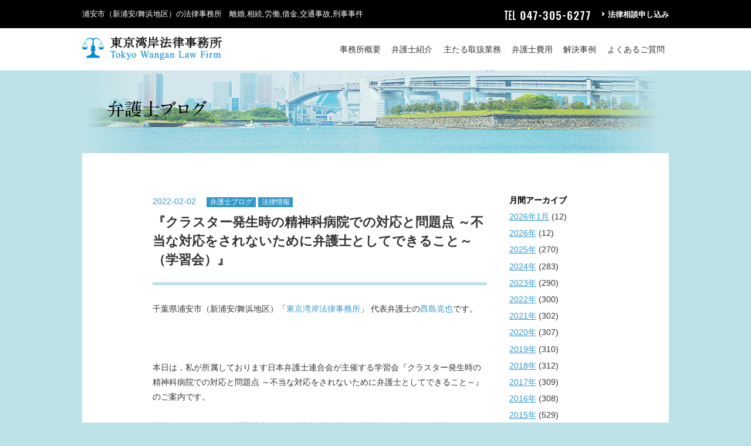

--- FILE ---
content_type: text/html; charset=UTF-8
request_url: https://tokyowangan-law.com/lawyer/%E3%80%8E%E3%82%AF%E3%83%A9%E3%82%B9%E3%82%BF%E3%83%BC%E7%99%BA%E7%94%9F%E6%99%82%E3%81%AE%E7%B2%BE%E7%A5%9E%E7%A7%91%E7%97%85%E9%99%A2%E3%81%A7%E3%81%AE%E5%AF%BE%E5%BF%9C%E3%81%A8%E5%95%8F%E9%A1%8C
body_size: 8617
content:
<!doctype html>
<html lang="ja">
<head>

<!-- Meta -->
<meta http-equiv="X-UA-Compatible" content="IE=edge, chrome=1" />
<meta http-equiv="content-type" content="text/html; charset=UTF-8" />
<meta http-equiv="content-language" content="ja">
<meta name="thumbnail" content="https://tokyowangan-law.com/wp/wp-content/themes/tokyowangan_new/img/nishijima-sama.jpg" />
<link rel="Shortcut Icon" href="/img/favicon.ico" type="image/x-icon" />
<!-- <meta name="keywords" content="弁護士,法律事務所,法律相談,新浦安,舞浜,浦安市,江東区,市川市,江戸川区,離婚,相続,解雇,借金,交通事故,東京湾岸法律事務所" /> -->
<!-- <meta name="description" content="千葉県浦安市（新浦安/舞浜地区）の「東京湾岸法律事務所」です。離婚，相続，労働，借金，交通事故，刑事事件等の法律問題でお悩みの方は，弁護士にご相談ください。千葉県（浦安市，市川市など）に在住・在勤の方はもちろん，東京都（江東区，江戸川区など）に在住・在勤の方も，お気軽にお問い合わせください。" /> -->
<title>『クラスター発生時の精神科病院での対応と問題点 ～不当な対応をされないために弁護士としてできること～（学習会）』 | 千葉県浦安市（新浦安/舞浜地区）の弁護士｜東京湾岸法律事務所｜浦安市 江東区 市川市 江戸川区</title>

<!-- Viewport -->
<meta name="viewport" content="width=device-width, initial-scale=1.0">

<!-- OGP -->
<meta property="og:type" content="website">
<meta property="og:locale" content="ja_JP">
<meta property="og:title" content="千葉県浦安市（新浦安/舞浜地区）の弁護士｜東京湾岸法律事務所｜浦安市 江東区 市川市 江戸川区">
<meta property="og:description" content="JR新浦安駅から徒歩７分「東京湾岸法律事務所」です。離婚，相続，労働，借金，交通事故，刑事事件など皆さまの悩みを解決いたします。">
<meta property="og:url" content="https://tokyowangan-law.com/">
<meta property="og:image" content="https://tokyowangan-law.com/wp/wp-content/uploads/2018/05/opg.png">

<!-- PAGEMAP -->
<PageMap>
	<DataObject type="thumbnail">
		<Attribute name="src" value="https://tokyowangan-law.com/wp/wp-content/themes/tokyowangan_new/img/nishijima-sama.jpg">
		<Attribute name="width" value="200"/>
		<Attribute name="height" value="200"/>
	</DataObject>
</PageMap>

<!-- CSS -->
<link rel="stylesheet" type="text/css" href="https://tokyowangan-law.com/wp/wp-content/themes/tokyowangan_new/css/reset.css" media="print,screen" />
<link rel="stylesheet" type="text/css" href="https://tokyowangan-law.com/wp/wp-content/themes/tokyowangan_new/css/perfect-scrollbar.css">
<link rel="stylesheet" type="text/css" href="https://tokyowangan-law.com/wp/wp-content/themes/tokyowangan_new/css/construction.css" media="print,screen" />
<link rel="stylesheet" type="text/css" href="https://tokyowangan-law.com/wp/wp-content/themes/tokyowangan_new/css/style.css" media="print,screen" />
	
<!-- Global site tag (gtag.js) - Google Analytics -->
<script async src="https://www.googletagmanager.com/gtag/js?id=UA-40267638-1"></script>
<script>
  window.dataLayer = window.dataLayer || [];
  function gtag(){dataLayer.push(arguments);}
  gtag('js', new Date());

  gtag('config', 'UA-40267638-1');
</script>

<!-- Contact Form submit -->
<script>
document.addEventListener( 'wpcf7mailsent', function( event ) {
    gtag('send', 'event', 'Contact Form', 'submit');
}, false );
</script>	
<meta name='robots' content='max-image-preview:large' />

<!-- All In One SEO Pack 3.7.1[742,749] -->
<meta name="description"  content="千葉県浦安市（新浦安/舞浜地区）「東京湾岸法律事務所」 代表弁護士の西島克也です。 本日は，私が所属しております日本弁護士連合会が主催する学習会『クラスター発生時の精神科病院での対応と問題点 ～不当な対応をされないために弁護士としてできること～』のご案内です。" />

<script type="application/ld+json" class="aioseop-schema">{"@context":"https://schema.org","@graph":[{"@type":"Organization","@id":"https://tokyowangan-law.com/#organization","url":"https://tokyowangan-law.com/","name":"千葉県浦安市（新浦安/舞浜地区）の弁護士｜東京湾岸法律事務所｜浦安市 江東区 市川市 江戸川区","sameAs":[]},{"@type":"WebSite","@id":"https://tokyowangan-law.com/#website","url":"https://tokyowangan-law.com/","name":"千葉県浦安市（新浦安/舞浜地区）の弁護士｜東京湾岸法律事務所｜浦安市 江東区 市川市 江戸川区","publisher":{"@id":"https://tokyowangan-law.com/#organization"}},{"@type":"WebPage","@id":"https://tokyowangan-law.com/lawyer/%e3%80%8e%e3%82%af%e3%83%a9%e3%82%b9%e3%82%bf%e3%83%bc%e7%99%ba%e7%94%9f%e6%99%82%e3%81%ae%e7%b2%be%e7%a5%9e%e7%a7%91%e7%97%85%e9%99%a2%e3%81%a7%e3%81%ae%e5%af%be%e5%bf%9c%e3%81%a8%e5%95%8f%e9%a1%8c#webpage","url":"https://tokyowangan-law.com/lawyer/%e3%80%8e%e3%82%af%e3%83%a9%e3%82%b9%e3%82%bf%e3%83%bc%e7%99%ba%e7%94%9f%e6%99%82%e3%81%ae%e7%b2%be%e7%a5%9e%e7%a7%91%e7%97%85%e9%99%a2%e3%81%a7%e3%81%ae%e5%af%be%e5%bf%9c%e3%81%a8%e5%95%8f%e9%a1%8c","inLanguage":"ja","name":"『クラスター発生時の精神科病院での対応と問題点 ～不当な対応をされないために弁護士としてできること～（学習会）』","isPartOf":{"@id":"https://tokyowangan-law.com/#website"},"breadcrumb":{"@id":"https://tokyowangan-law.com/lawyer/%e3%80%8e%e3%82%af%e3%83%a9%e3%82%b9%e3%82%bf%e3%83%bc%e7%99%ba%e7%94%9f%e6%99%82%e3%81%ae%e7%b2%be%e7%a5%9e%e7%a7%91%e7%97%85%e9%99%a2%e3%81%a7%e3%81%ae%e5%af%be%e5%bf%9c%e3%81%a8%e5%95%8f%e9%a1%8c#breadcrumblist"},"datePublished":"2022-02-02T03:46:54+09:00","dateModified":"2022-02-02T03:47:04+09:00"},{"@type":"Article","@id":"https://tokyowangan-law.com/lawyer/%e3%80%8e%e3%82%af%e3%83%a9%e3%82%b9%e3%82%bf%e3%83%bc%e7%99%ba%e7%94%9f%e6%99%82%e3%81%ae%e7%b2%be%e7%a5%9e%e7%a7%91%e7%97%85%e9%99%a2%e3%81%a7%e3%81%ae%e5%af%be%e5%bf%9c%e3%81%a8%e5%95%8f%e9%a1%8c#article","isPartOf":{"@id":"https://tokyowangan-law.com/lawyer/%e3%80%8e%e3%82%af%e3%83%a9%e3%82%b9%e3%82%bf%e3%83%bc%e7%99%ba%e7%94%9f%e6%99%82%e3%81%ae%e7%b2%be%e7%a5%9e%e7%a7%91%e7%97%85%e9%99%a2%e3%81%a7%e3%81%ae%e5%af%be%e5%bf%9c%e3%81%a8%e5%95%8f%e9%a1%8c#webpage"},"author":{"@id":"https://tokyowangan-law.com/author/nishijima#author"},"headline":"『クラスター発生時の精神科病院での対応と問題点 ～不当な対応をされないために弁護士としてできること～（学習会）』","datePublished":"2022-02-02T03:46:54+09:00","dateModified":"2022-02-02T03:47:04+09:00","commentCount":0,"mainEntityOfPage":{"@id":"https://tokyowangan-law.com/lawyer/%e3%80%8e%e3%82%af%e3%83%a9%e3%82%b9%e3%82%bf%e3%83%bc%e7%99%ba%e7%94%9f%e6%99%82%e3%81%ae%e7%b2%be%e7%a5%9e%e7%a7%91%e7%97%85%e9%99%a2%e3%81%a7%e3%81%ae%e5%af%be%e5%bf%9c%e3%81%a8%e5%95%8f%e9%a1%8c#webpage"},"publisher":{"@id":"https://tokyowangan-law.com/#organization"},"articleSection":"弁護士ブログ, 法律情報","image":{"@type":"ImageObject","@id":"https://tokyowangan-law.com/lawyer/%e3%80%8e%e3%82%af%e3%83%a9%e3%82%b9%e3%82%bf%e3%83%bc%e7%99%ba%e7%94%9f%e6%99%82%e3%81%ae%e7%b2%be%e7%a5%9e%e7%a7%91%e7%97%85%e9%99%a2%e3%81%a7%e3%81%ae%e5%af%be%e5%bf%9c%e3%81%a8%e5%95%8f%e9%a1%8c#primaryimage","url":"https://tokyowangan-law.com/wp/wp-content/uploads/2022/02/a758a61cadda75de444c3ee7cfef4ef7-225x300.jpg"}},{"@type":"Person","@id":"https://tokyowangan-law.com/author/nishijima#author","name":"Nishijima","sameAs":[],"image":{"@type":"ImageObject","@id":"https://tokyowangan-law.com/#personlogo","url":"https://secure.gravatar.com/avatar/608f5e2199c354937a1f147ad4bfa986?s=96&d=mm&r=g","width":96,"height":96,"caption":"Nishijima"}},{"@type":"BreadcrumbList","@id":"https://tokyowangan-law.com/lawyer/%e3%80%8e%e3%82%af%e3%83%a9%e3%82%b9%e3%82%bf%e3%83%bc%e7%99%ba%e7%94%9f%e6%99%82%e3%81%ae%e7%b2%be%e7%a5%9e%e7%a7%91%e7%97%85%e9%99%a2%e3%81%a7%e3%81%ae%e5%af%be%e5%bf%9c%e3%81%a8%e5%95%8f%e9%a1%8c#breadcrumblist","itemListElement":[{"@type":"ListItem","position":1,"item":{"@type":"WebPage","@id":"https://tokyowangan-law.com/","url":"https://tokyowangan-law.com/","name":"浦安市の弁護士　東京湾岸法律事務所｜土日，祝日，夜間対応"}},{"@type":"ListItem","position":2,"item":{"@type":"WebPage","@id":"https://tokyowangan-law.com/lawyer/%e3%80%8e%e3%82%af%e3%83%a9%e3%82%b9%e3%82%bf%e3%83%bc%e7%99%ba%e7%94%9f%e6%99%82%e3%81%ae%e7%b2%be%e7%a5%9e%e7%a7%91%e7%97%85%e9%99%a2%e3%81%a7%e3%81%ae%e5%af%be%e5%bf%9c%e3%81%a8%e5%95%8f%e9%a1%8c","url":"https://tokyowangan-law.com/lawyer/%e3%80%8e%e3%82%af%e3%83%a9%e3%82%b9%e3%82%bf%e3%83%bc%e7%99%ba%e7%94%9f%e6%99%82%e3%81%ae%e7%b2%be%e7%a5%9e%e7%a7%91%e7%97%85%e9%99%a2%e3%81%a7%e3%81%ae%e5%af%be%e5%bf%9c%e3%81%a8%e5%95%8f%e9%a1%8c","name":"『クラスター発生時の精神科病院での対応と問題点 ～不当な対応をされないために弁護士としてできること～（学習会）』"}}]}]}</script>
<link rel="canonical" href="https://tokyowangan-law.com/lawyer/『クラスター発生時の精神科病院での対応と問題" />
<!-- All In One SEO Pack -->
<link rel='dns-prefetch' href='//s.w.org' />
<link rel="alternate" type="application/rss+xml" title="千葉県浦安市（新浦安/舞浜地区）の弁護士｜東京湾岸法律事務所｜浦安市 江東区 市川市 江戸川区 &raquo; 『クラスター発生時の精神科病院での対応と問題点 ～不当な対応をされないために弁護士としてできること～（学習会）』 のコメントのフィード" href="https://tokyowangan-law.com/lawyer/%e3%80%8e%e3%82%af%e3%83%a9%e3%82%b9%e3%82%bf%e3%83%bc%e7%99%ba%e7%94%9f%e6%99%82%e3%81%ae%e7%b2%be%e7%a5%9e%e7%a7%91%e7%97%85%e9%99%a2%e3%81%a7%e3%81%ae%e5%af%be%e5%bf%9c%e3%81%a8%e5%95%8f%e9%a1%8c/feed" />
		<script type="text/javascript">
			window._wpemojiSettings = {"baseUrl":"https:\/\/s.w.org\/images\/core\/emoji\/13.0.1\/72x72\/","ext":".png","svgUrl":"https:\/\/s.w.org\/images\/core\/emoji\/13.0.1\/svg\/","svgExt":".svg","source":{"concatemoji":"https:\/\/tokyowangan-law.com\/wp\/wp-includes\/js\/wp-emoji-release.min.js?ver=5.7.14"}};
			!function(e,a,t){var n,r,o,i=a.createElement("canvas"),p=i.getContext&&i.getContext("2d");function s(e,t){var a=String.fromCharCode;p.clearRect(0,0,i.width,i.height),p.fillText(a.apply(this,e),0,0);e=i.toDataURL();return p.clearRect(0,0,i.width,i.height),p.fillText(a.apply(this,t),0,0),e===i.toDataURL()}function c(e){var t=a.createElement("script");t.src=e,t.defer=t.type="text/javascript",a.getElementsByTagName("head")[0].appendChild(t)}for(o=Array("flag","emoji"),t.supports={everything:!0,everythingExceptFlag:!0},r=0;r<o.length;r++)t.supports[o[r]]=function(e){if(!p||!p.fillText)return!1;switch(p.textBaseline="top",p.font="600 32px Arial",e){case"flag":return s([127987,65039,8205,9895,65039],[127987,65039,8203,9895,65039])?!1:!s([55356,56826,55356,56819],[55356,56826,8203,55356,56819])&&!s([55356,57332,56128,56423,56128,56418,56128,56421,56128,56430,56128,56423,56128,56447],[55356,57332,8203,56128,56423,8203,56128,56418,8203,56128,56421,8203,56128,56430,8203,56128,56423,8203,56128,56447]);case"emoji":return!s([55357,56424,8205,55356,57212],[55357,56424,8203,55356,57212])}return!1}(o[r]),t.supports.everything=t.supports.everything&&t.supports[o[r]],"flag"!==o[r]&&(t.supports.everythingExceptFlag=t.supports.everythingExceptFlag&&t.supports[o[r]]);t.supports.everythingExceptFlag=t.supports.everythingExceptFlag&&!t.supports.flag,t.DOMReady=!1,t.readyCallback=function(){t.DOMReady=!0},t.supports.everything||(n=function(){t.readyCallback()},a.addEventListener?(a.addEventListener("DOMContentLoaded",n,!1),e.addEventListener("load",n,!1)):(e.attachEvent("onload",n),a.attachEvent("onreadystatechange",function(){"complete"===a.readyState&&t.readyCallback()})),(n=t.source||{}).concatemoji?c(n.concatemoji):n.wpemoji&&n.twemoji&&(c(n.twemoji),c(n.wpemoji)))}(window,document,window._wpemojiSettings);
		</script>
		<style type="text/css">
img.wp-smiley,
img.emoji {
	display: inline !important;
	border: none !important;
	box-shadow: none !important;
	height: 1em !important;
	width: 1em !important;
	margin: 0 .07em !important;
	vertical-align: -0.1em !important;
	background: none !important;
	padding: 0 !important;
}
</style>
	<link rel='stylesheet' id='wp-block-library-css'  href='https://tokyowangan-law.com/wp/wp-includes/css/dist/block-library/style.min.css?ver=5.7.14' type='text/css' media='all' />
<link rel='stylesheet' id='contact-form-7-css'  href='https://tokyowangan-law.com/wp/wp-content/plugins/contact-form-7/includes/css/styles.css?ver=5.4.1' type='text/css' media='all' />
<script type='text/javascript' src='//tokyowangan-law.com/wp/wp-content/themes/tokyowangan_new/js/jquery.min.js?ver=5.7.14' id='jquery-js'></script>
<link rel="https://api.w.org/" href="https://tokyowangan-law.com/wp-json/" /><link rel="alternate" type="application/json" href="https://tokyowangan-law.com/wp-json/wp/v2/posts/19813" /><link rel="EditURI" type="application/rsd+xml" title="RSD" href="https://tokyowangan-law.com/wp/xmlrpc.php?rsd" />
<link rel="wlwmanifest" type="application/wlwmanifest+xml" href="https://tokyowangan-law.com/wp/wp-includes/wlwmanifest.xml" /> 
<meta name="generator" content="WordPress 5.7.14" />
<link rel='shortlink' href='https://tokyowangan-law.com/?p=19813' />
<link rel="alternate" type="application/json+oembed" href="https://tokyowangan-law.com/wp-json/oembed/1.0/embed?url=https%3A%2F%2Ftokyowangan-law.com%2Flawyer%2F%25e3%2580%258e%25e3%2582%25af%25e3%2583%25a9%25e3%2582%25b9%25e3%2582%25bf%25e3%2583%25bc%25e7%2599%25ba%25e7%2594%259f%25e6%2599%2582%25e3%2581%25ae%25e7%25b2%25be%25e7%25a5%259e%25e7%25a7%2591%25e7%2597%2585%25e9%2599%25a2%25e3%2581%25a7%25e3%2581%25ae%25e5%25af%25be%25e5%25bf%259c%25e3%2581%25a8%25e5%2595%258f%25e9%25a1%258c" />
<link rel="alternate" type="text/xml+oembed" href="https://tokyowangan-law.com/wp-json/oembed/1.0/embed?url=https%3A%2F%2Ftokyowangan-law.com%2Flawyer%2F%25e3%2580%258e%25e3%2582%25af%25e3%2583%25a9%25e3%2582%25b9%25e3%2582%25bf%25e3%2583%25bc%25e7%2599%25ba%25e7%2594%259f%25e6%2599%2582%25e3%2581%25ae%25e7%25b2%25be%25e7%25a5%259e%25e7%25a7%2591%25e7%2597%2585%25e9%2599%25a2%25e3%2581%25a7%25e3%2581%25ae%25e5%25af%25be%25e5%25bf%259c%25e3%2581%25a8%25e5%2595%258f%25e9%25a1%258c&#038;format=xml" />
</head>


<body >
<div class="wrapper">
<div id="loading" class="loading"></div>

<header class="header">
  <div class="header-top">
   <div class="contents_wrap clearfix">
      <p class="contsL">浦安市（新浦安/舞浜地区）の法律事務所　離婚,相続,労働,借金,交通事故,刑事事件</p>
      <div class="contsR">
        <p class="head-tel"><img src="https://tokyowangan-law.com/wp/wp-content/themes/tokyowangan_new/img/tel.png" alt="047-305-6277"></p>
        <a href="https://tokyowangan-law.com/contact.html" class="top-contact">法律相談申し込み</a>
     </div>
    </div>
  </div><!--header-top-->
  <button id="btn_gNavi" class="btn_open btn_humberger" data-target="global-navi">menu</button>
  <div class="header-bottom">
  <div class="contents_wrap clearfix">
    <p class="logo contsL"><a href="https://tokyowangan-law.com"><img src="https://tokyowangan-law.com/wp/wp-content/themes/tokyowangan_new/img/logo.png" alt="浦安市(新浦安、舞浜)、市川市、江戸川区" /></a></p>
    <nav class="global-navi contsR" id="global-navi">
      <ul>
      <li><a href="https://tokyowangan-law.com/office.html">事務所概要</a></li>
      <li><a href="https://tokyowangan-law.com/lawyer.html">弁護士紹介</a></li>
      <li><a href="https://tokyowangan-law.com/service.html">主たる取扱業務</a></li>
      <li><a href="https://tokyowangan-law.com/price.html">弁護士費用</a></li>
      <li><a href="https://tokyowangan-law.com/case.html">解決事例</a></li>
      <li><a href="https://tokyowangan-law.com/qa.html">よくあるご質問</a></li>
      <li class="spmenu contact"><a href="https://tokyowangan-law.com/contact.html">法律相談申し込み</a></li>
      <li class="spmenu home"><a href="https://tokyowangan-law.com">HOME</a></li>
      </ul>
    </nav>
    </div>
  </div><!--header-bottom-->
  </header>

  <main>
    <div class="contents_wrap">
      <div class="page-title">
        <h1><img src="https://tokyowangan-law.com/wp/wp-content/themes/tokyowangan_new/img/h1-blog_pc.png" alt="弁護士ブログ" class="imgChange"></h1>
      </div>
      <div class="main-contents column">
        <div class="main-column">
        
                     <div class="post-entry">
            <p class="date">2022-02-02</p>
              <ul class="post-categories">
	<li><a href="https://tokyowangan-law.com/category/lawyer" rel="category tag">弁護士ブログ</a></li>
	<li><a href="https://tokyowangan-law.com/category/%e6%b3%95%e5%be%8b%e6%83%85%e5%a0%b1" rel="category tag">法律情報</a></li></ul>            <h2 class="post-title">『クラスター発生時の精神科病院での対応と問題点 ～不当な対応をされないために弁護士としてできること～（学習会）』</h2>
            
            <div class="post-body">
            <p>千葉県浦安市（新浦安/舞浜地区）「<a href="http://tokyowangan-law.com/">東京湾岸法律事務所</a>」 代表弁護士の<a href="http://tokyowangan-law.com/lawyer.html">西島克也</a>です。</p>
<p>&nbsp;</p>
<p>&nbsp;</p>
<p>&nbsp;</p>
<p>本日は，私が所属しております日本弁護士連合会が主催する学習会『クラスター発生時の精神科病院での対応と問題点 ～不当な対応をされないために弁護士としてできること～』のご案内です。</p>
<p>&nbsp;</p>
<p>新型コロナウイルスの感染拡大により，高齢者・障がい者支援の現場では，福祉サービス提供の停止や面会制限，外出制限がされるなど，支援体制に大きな影響が生じています。</p>
<p>&nbsp;</p>
<p>そこで日弁連では，高齢者・障がい者支援の現場の現状や問題点，それに対する国の施策について専門家から学び，新型コロナウイルスの感染拡大が続く中で，高齢者・障がい者支援の現場でできる限り高齢者・障がい者の権利擁護を図っていくためには，どのような対応が必要かを考えるため，本連続学習会を企画しました。</p>
<p>&nbsp;</p>
<p>第７回では，新型コロナウイルスの感染拡大に伴い，より深刻な問題を引き起こしている精神科病院の現状や問題点を学び，弁護士としてできることについて議論していきます。</p>
<p>&nbsp;</p>
<p>是非ご参加ください。</p>
<p>&nbsp;</p>
<p>&nbsp;</p>
<p>&nbsp;</p>
<p>【日時】</p>
<p>２０２２年３月７日（月）１８：００～２０：００</p>
<p>&nbsp;</p>
<p>&nbsp;</p>
<p>&nbsp;</p>
<p>【場所】</p>
<p>Zoomウェビナーによるオンライン開催</p>
<p>&nbsp;</p>
<p>&nbsp;</p>
<p>&nbsp;</p>
<p>【費用】</p>
<p>無料</p>
<p>&nbsp;</p>
<p>&nbsp;</p>
<p>&nbsp;</p>
<p>【お問い合わせ先】</p>
<p>日本弁護士連合会 人権部 人権第二課</p>
<p>ＴＥＬ：０３－３５８０－９９５７</p>
<p>ＦＡＸ：０３－３５８０－２８９６</p>
<p>&nbsp;</p>
<p>&nbsp;</p>
<p>&nbsp;</p>
<p><a href="https://tokyowangan-law.com/wp/wp-content/uploads/2022/02/a758a61cadda75de444c3ee7cfef4ef7.jpg"><img loading="lazy" class="alignnone size-medium wp-image-19814" src="https://tokyowangan-law.com/wp/wp-content/uploads/2022/02/a758a61cadda75de444c3ee7cfef4ef7-225x300.jpg" alt="" width="225" height="300" srcset="https://tokyowangan-law.com/wp/wp-content/uploads/2022/02/a758a61cadda75de444c3ee7cfef4ef7-225x300.jpg 225w, https://tokyowangan-law.com/wp/wp-content/uploads/2022/02/a758a61cadda75de444c3ee7cfef4ef7.jpg 768w" sizes="(max-width: 225px) 100vw, 225px" /></a></p>
<p>&nbsp;</p>
<p>&nbsp;</p>
<p>&nbsp;</p>
<p><a href="https://tokyowangan-law.com/service.html">離婚，慰謝料，交通事故</a>に強い「<a href="https://tokyowangan-law.com/">東京湾岸法律事務所</a>」</p>
<p>代表弁護士 <a href="https://tokyowangan-law.com/lawyer.html">西島克也</a></p>
<p>ＴＥＬ：０４７－３０５－６２７７</p>
<p>&nbsp;</p>
<p>&nbsp;</p>
<p>【アクセス】<br />
・JR京葉線，JR武蔵野線『新浦安駅』から徒歩7分</p>
<p>・東京メトロ東西線『浦安駅』からバス9分『順天堂病院前』で下車</p>
<p>&nbsp;</p>
<p>&nbsp;</p>
<p>【ホームページ】<br />
<a href="https://tokyowangan-law.com/">https://tokyowangan-law.com/</a></p>
<p>&nbsp;</p>
<p>&nbsp;</p>
<p>※おひとりで悩まずに，お気軽にご相談ください。</p>
<p>【初回相談無料（30分）】【土日・祝日・夜間対応】【明朗会計】</p>
<p>【新規ご相談件数 年間250件以上（2020年度実績）】</p>
            </div>
            <p class="auther">投稿者：<a href="https://tokyowangan-law.com/author/nishijima" title="Nishijima の投稿" rel="author">Nishijima</a></p>


                        <ul class="pager">
              <li class="prev"><a href="https://tokyowangan-law.com/lawyer/%e3%80%8e%e6%96%b0%e5%9e%8b%e3%82%b3%e3%83%ad%e3%83%8a%e3%82%a6%e3%82%a4%e3%83%ab%e3%82%b9%e3%83%af%e3%82%af%e3%83%81%e3%83%b3%ef%bc%88%e6%b5%a6%e5%ae%89%e5%b8%82%ef%bc%89%e3%80%8f" rel="prev">『新型コロナウイルスワクチン（浦安市）』</a></li>
              <li class="next"><a href="https://tokyowangan-law.com/lawyer/%e3%80%8e%e7%84%a1%e6%96%99%e6%b3%95%e5%be%8b%e7%9b%b8%e8%ab%87%e4%bc%9a%e3%80%8f-70" rel="next">『無料法律相談会』</a></li>
            </ul>
          </div>
        </div>
                <div class="sub-column">
                    <h3>月間アーカイブ</h3>
          <ul class="list-archive">
            	<li><a href='https://tokyowangan-law.com/2026/01'>2026年1月</a>&nbsp;(12)</li>
             
            	<li class='yearly'><a href='https://tokyowangan-law.com/2026'>2026年</a>&nbsp;(12)</li>
	<li class='yearly'><a href='https://tokyowangan-law.com/2025'>2025年</a>&nbsp;(270)</li>
	<li class='yearly'><a href='https://tokyowangan-law.com/2024'>2024年</a>&nbsp;(283)</li>
	<li class='yearly'><a href='https://tokyowangan-law.com/2023'>2023年</a>&nbsp;(290)</li>
	<li class='yearly'><a href='https://tokyowangan-law.com/2022'>2022年</a>&nbsp;(300)</li>
	<li class='yearly'><a href='https://tokyowangan-law.com/2021'>2021年</a>&nbsp;(302)</li>
	<li class='yearly'><a href='https://tokyowangan-law.com/2020'>2020年</a>&nbsp;(307)</li>
	<li class='yearly'><a href='https://tokyowangan-law.com/2019'>2019年</a>&nbsp;(310)</li>
	<li class='yearly'><a href='https://tokyowangan-law.com/2018'>2018年</a>&nbsp;(312)</li>
	<li class='yearly'><a href='https://tokyowangan-law.com/2017'>2017年</a>&nbsp;(309)</li>
	<li class='yearly'><a href='https://tokyowangan-law.com/2016'>2016年</a>&nbsp;(308)</li>
	<li class='yearly'><a href='https://tokyowangan-law.com/2015'>2015年</a>&nbsp;(529)</li>
	<li class='yearly'><a href='https://tokyowangan-law.com/2014'>2014年</a>&nbsp;(385)</li>
	<li class='yearly'><a href='https://tokyowangan-law.com/2013'>2013年</a>&nbsp;(2)</li>
             
          </ul>
          <h3>最近の投稿</h3>
          <ul class="list-archive recent">
						            <li><a href="https://tokyowangan-law.com/lawyer/%e3%80%8e%e6%b6%88%e8%b2%bb%e8%80%85%e3%81%aa%e3%82%93%e3%81%a7%e3%82%82%e3%83%9b%e3%83%83%e3%83%88%e3%83%a9%e3%82%a4%e3%83%b3%e3%80%8f-2" rel="bookmark" title="Permanent link to 『消費者なんでもホットライン』">『消費者なんでもホットライン』</a></li>
            
                        <li><a href="https://tokyowangan-law.com/lawyer/%e3%80%8e%e6%b5%a6%e5%ae%89%e8%97%9d%e5%a4%a7%e3%82%a2%e3%83%bc%e3%83%88%e3%82%a6%e3%82%a3%e3%83%bc%e3%82%af%e3%82%aa%e3%83%bc%e3%83%97%e3%83%8b%e3%83%b3%e3%82%b0%e3%82%a4%e3%83%99%e3%83%b3%e3%83%88" rel="bookmark" title="Permanent link to 『浦安藝大アートウィークオープニングイベント（浦安市）』">『浦安藝大アートウィークオープニングイベント（浦安市）』</a></li>
            
                        <li><a href="https://tokyowangan-law.com/lawyer/%e3%80%8e%e5%b8%82%e9%95%b7%e3%81%a8%e3%81%84%e3%81%a3%e3%81%97%e3%82%87%e3%81%ab%e3%81%88%e3%81%bb%e3%82%93%e3%81%ae%e3%81%98%e3%81%8b%e3%82%93%ef%bc%88%e6%b5%a6%e5%ae%89%e5%b8%82%ef%bc%89%e3%80%8f-3" rel="bookmark" title="Permanent link to 『市長といっしょにえほんのじかん（浦安市）』">『市長といっしょにえほんのじかん（浦安市）』</a></li>
            
                        <li><a href="https://tokyowangan-law.com/lawyer/%e3%80%8e%e3%81%aa%e3%81%a4%e3%81%8b%e3%81%97%e3%81%84%e3%81%8a%e6%ad%a3%e6%9c%88%e3%81%82%e3%81%9d%e3%81%b3%ef%bc%88%e5%b8%82%e5%b7%9d%e5%b8%82%ef%bc%89%e3%80%8f" rel="bookmark" title="Permanent link to 『なつかしいお正月あそび（市川市）』">『なつかしいお正月あそび（市川市）』</a></li>
            
                        <li><a href="https://tokyowangan-law.com/lawyer/%e3%80%8e%e6%b5%a6%e5%ae%89%e5%b8%82%e6%88%90%e4%ba%ba%e5%bc%8f%e3%80%80%e4%ba%8c%e5%8d%81%e6%ad%b3%e3%81%ae%e9%9b%86%e3%81%84%ef%bc%88%e6%b5%a6%e5%ae%89%e5%b8%82%ef%bc%89%e3%80%8f" rel="bookmark" title="Permanent link to 『浦安市成人式　二十歳の集い（浦安市）』">『浦安市成人式　二十歳の集い（浦安市）』</a></li>
            
                      
          </ul>
        
          <h3>カテゴリー</h3>
          <ul class="list-category">
             	<li class="cat-item cat-item-1"><a href="https://tokyowangan-law.com/category/lawyer">弁護士ブログ</a>
</li>
	<li class="cat-item cat-item-2"><a href="https://tokyowangan-law.com/category/%e6%97%a5%e5%b8%b8">日常</a>
</li>
	<li class="cat-item cat-item-3"><a href="https://tokyowangan-law.com/category/%e6%9c%80%e8%bf%91%e3%81%ae%e5%88%a4%e4%be%8b">最近の判例</a>
</li>
	<li class="cat-item cat-item-4"><a href="https://tokyowangan-law.com/category/%e6%b3%95%e5%be%8b%e6%83%85%e5%a0%b1">法律情報</a>
</li>
          </ul>
          
          
          <ul class="bloglink">
            <li><a href="/info/"><img src="https://tokyowangan-law.com/wp/wp-content/themes/tokyowangan_new/img/btn-sidebar-info.png" alt="お知らせ"></a></li>
            <li><a href="/category/lawyer/"><img src="https://tokyowangan-law.com/wp/wp-content/themes/tokyowangan_new/img/btn-sidebar-blog.png" alt="弁護士ブログ"></a></li>
          </ul>
        </div>      </div>
    </div>
  </main>

  <div  class="breadcrumb">
    <div class="contents_wrap">
      <ul >
        <li><a href="https://tokyowangan-law.com">TOP</a></li>
        <li><a href="/category/lawyer/">弁護士ブログ</a></li>
        <li>『クラスター発生時の精神科病院での対応と問題点 ～不当な対応をされないために弁護士としてできること～（学習会）』</li>
      </ul>
    </div>
  </div>
  <footer class="footer">
    <div class="contact-area">
      <div class="contents_wrap">
        <p><img src="https://tokyowangan-law.com/wp/wp-content/themes/tokyowangan_new/img/txt-contact.png" alt="お気軽にお問い合わせください"></p>
        <ul class="column2 contact-banners">
          <li><a href="tel:0473056277"><img src="https://tokyowangan-law.com/wp/wp-content/themes/tokyowangan_new/img/bnr-tel.png" alt="047-305-6277 電話受付時間：平日9:30〜18:30"></a></li>
          <li><a href="https://tokyowangan-law.com/contact.html"><img src="https://tokyowangan-law.com/wp/wp-content/themes/tokyowangan_new/img/bnr-form.png" alt="ホームページからの受付　24時間対応の法律相談ご予約フォーム"></a></li>
        </ul>
      </div>
    </div>
    
    <div class="footer-navi">
             <ul>
        <li><a href="https://tokyowangan-law.com/privacy.html">個人情報保護方針</a></li>
        <li><a href="https://tokyowangan-law.com/pagemap.html">サイトマップ</a></li>
        <li><a href="https://tokyowangan-law.com/link.html">リンク集</a></li>
      </ul>
      <a href="https://www.facebook.com/TokyoWanganLawFirm/" target="_blank"><img src="https://tokyowangan-law.com/wp/wp-content/themes/tokyowangan_new/img/facebook.png" alt="Facebookもチェック"></a>
    </div>

        <div class="copyright">
      <p>copyright &copy; Tokyo wangan Law Firm. All Rights Reserved.</p>
    </div>

  </footer>
</div><!--wrapper-->

  <script type="text/javascript" src="https://tokyowangan-law.com/wp/wp-content/themes/tokyowangan_new/js/perfect-scrollbar.jquery.js"></script>
  <script type="text/javascript" src="https://tokyowangan-law.com/wp/wp-content/themes/tokyowangan_new/js/jquery.inview.min.js"></script>
  <script type="text/javascript" src="https://tokyowangan-law.com/wp/wp-content/themes/tokyowangan_new/js/function.js"></script>

<script type='text/javascript' src='https://tokyowangan-law.com/wp/wp-includes/js/dist/vendor/wp-polyfill.min.js?ver=7.4.4' id='wp-polyfill-js'></script>
<script type='text/javascript' id='wp-polyfill-js-after'>
( 'fetch' in window ) || document.write( '<script src="https://tokyowangan-law.com/wp/wp-includes/js/dist/vendor/wp-polyfill-fetch.min.js?ver=3.0.0"></scr' + 'ipt>' );( document.contains ) || document.write( '<script src="https://tokyowangan-law.com/wp/wp-includes/js/dist/vendor/wp-polyfill-node-contains.min.js?ver=3.42.0"></scr' + 'ipt>' );( window.DOMRect ) || document.write( '<script src="https://tokyowangan-law.com/wp/wp-includes/js/dist/vendor/wp-polyfill-dom-rect.min.js?ver=3.42.0"></scr' + 'ipt>' );( window.URL && window.URL.prototype && window.URLSearchParams ) || document.write( '<script src="https://tokyowangan-law.com/wp/wp-includes/js/dist/vendor/wp-polyfill-url.min.js?ver=3.6.4"></scr' + 'ipt>' );( window.FormData && window.FormData.prototype.keys ) || document.write( '<script src="https://tokyowangan-law.com/wp/wp-includes/js/dist/vendor/wp-polyfill-formdata.min.js?ver=3.0.12"></scr' + 'ipt>' );( Element.prototype.matches && Element.prototype.closest ) || document.write( '<script src="https://tokyowangan-law.com/wp/wp-includes/js/dist/vendor/wp-polyfill-element-closest.min.js?ver=2.0.2"></scr' + 'ipt>' );( 'objectFit' in document.documentElement.style ) || document.write( '<script src="https://tokyowangan-law.com/wp/wp-includes/js/dist/vendor/wp-polyfill-object-fit.min.js?ver=2.3.4"></scr' + 'ipt>' );
</script>
<script type='text/javascript' id='contact-form-7-js-extra'>
/* <![CDATA[ */
var wpcf7 = {"api":{"root":"https:\/\/tokyowangan-law.com\/wp-json\/","namespace":"contact-form-7\/v1"}};
/* ]]> */
</script>
<script type='text/javascript' src='https://tokyowangan-law.com/wp/wp-content/plugins/contact-form-7/includes/js/index.js?ver=5.4.1' id='contact-form-7-js'></script>
<script type='text/javascript' src='https://tokyowangan-law.com/wp/wp-includes/js/wp-embed.min.js?ver=5.7.14' id='wp-embed-js'></script>
</body>
</html>
